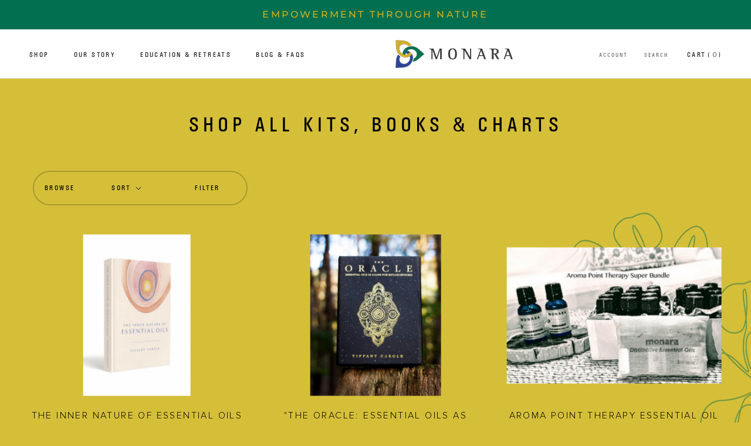

--- FILE ---
content_type: text/css
request_url: https://monara.org/cdn/shop/t/5/assets/custom.css?v=122249282129362187501643872014
body_size: 1059
content:
@font-face{font-family:Univers Condensed;src:url(UniversCondensed.woff2) format("woff2"),url(UniversCondensed.woff) format("woff")}@font-face{font-family:Proxima Nova Light;src:url(Proxima_Nova_Light.woff2) format("woff2"),url(Proxima_Nova_Light.woff) format("woff")}@font-face{font-family:Proxima Nova Medium;src:url(Proxima_Nova_Medium.woff2) format("woff2"),url(Proxima_Nova_Medium.woff) format("woff")}h1,h2,h3,h4,h5,h6,#shopify-section-header a{font-family:Univers Condensed!important}p,span,#shopify-section-footer a{font-family:Proxima Nova Light}#shopify-section-header a:hover,#shopify-section-footer a:hover{color:#027050}#shopify-section-footer a{font-size:16px}.Header__FlexItem--fill{flex:initial}.Button,#section-template--15369383018732__slideshow .Button{border-radius:40px;border-color:transparent!important}.Button:before{border-radius:40px}.ProductItem__Title a{font-family:Proxima Nova Light}.ArticleItem__Link{color:#027050;font-weight:600}.Footer__Title{font-size:18px}.FooterForm__Title{font-size:35px;letter-spacing:initial!important;text-align:center}.FooterForm__Input,.FooterForm__Textarea{border-radius:40px;border:2px solid black;padding:12px 24px}.FooterForm__Input,.FooterForm__Textarea{margin-top:20px}.FooterForm__Submit{max-width:220px}.GreenBarSection{background-color:#027050;display:flex;flex-direction:column;align-items:center}.GreenBarItem,.BlueBarItem{display:flex;flex-direction:column;align-items:center;margin:20px 0;width:271px}.Icon__Wrapper{margin-bottom:20px}.Icon__Wrapper img{max-height:100px}.GreenBarItem h2,.GreenBarItem p,.BlueBarItem h2,.BlueBarItem p{color:#fff}.BlueBarSection{background-color:#139ad1;display:flex;flex-direction:column;align-items:center}#section-template--15398479626476__1637277200f210ea93 p{color:#fff!important}.TextImageGreen__ContentWrapper{background-color:#027050}.TextImageGreen__ContentWrapper .FeatureText__Content{text-align:center}.TextImageGreenHeader .Heading{letter-spacing:initial}.TextImageGreenHeader h3{color:#d3af1a;font-size:25px}.TextImageGreenHeader h2{font-size:35px;color:#fff}.TextImageGreenHeader p{font-size:18px}#shopify-section-template--15369383018732__1637347762f88ae2f4 .TextImageGreen__ContentWrapper h2{color:#000}.CourseListContainer{max-width:1000px;margin:0 auto}.CourseListContainer h2{border-bottom:3px solid #027050;display:inline-block;font-size:35px}.Course__Item{display:flex;flex-direction:column;margin:20px 0}.Course__Name h3{text-transform:uppercase;letter-spacing:.2em}.Course__MoreInformation a{color:#027050;font-family:Proxima Nova Light}.NewsletterSection h2{letter-spacing:initial!important}.NewsletterSection p{color:#000}#shopify-section-template--15369383018732__1636590020fe55b4f7 h3{color:#027050!important;font-size:20px}#shopify-section-template--15369383018732__1636590020fe55b4f7 p{font-family:Univers Condensed!important;font-size:30px}#section-template--15369383018732__16373477666dd66d0f h3{color:#d3af1a!important;font-size:20px}#section-template--15369383018732__16373477666dd66d0f .ImageHero__Wrapper:before{content:url(/cdn/shop/files/BlueDolphin.png?v=1637365030)}.ArticleItem__Title{letter-spacing:initial!important}.SlideshowText{display:flex;flex-direction:column-reverse}.SlideshowText .SectionHeader{text-align:center;padding:20px}.SlideshowText .FeatureText__Content a{color:#027050!important;text-decoration:none}#shopify-section-template--15391265325292__16371060671efe0b06 .Section:after{content:"OUR STORY";font-family:Univers Condensed!important;font-size:35px;text-align:center;display:block;margin:50px 0}#shopify-section-template--15391265325292__1639784991dfc3a7f8 .TextWithImage,#shopify-section-template--15391265325292__16397851518b137ffb .TextWithImage,#shopify-section-template--15391265325292__16397852553890004f .TextWithImage,#shopify-section-template--15391265325292__1637106063994c7f7b .TextWithImage{position:relative}#shopify-section-template--15391265325292__1639784991dfc3a7f8 .FeatureText--imageRight:before,#shopify-section-template--15391265325292__16397852553890004f .FeatureText--imageRight:before,#shopify-section-template--15391265325292__16397851518b137ffb .FeatureText--imageLeft:after,#shopify-section-template--15391265325292__1637106063994c7f7b .FeatureText--imageLeft:after{position:absolute;z-index:-999}#shopify-section-template--15391265325292__main .PageContent{max-width:1500px}.AromaTherapyText{padding:25px 50px}.AromaTherapyText a{color:#027050!important;text-decoration:none!important}@media screen and (min-width: 641px){.SlideshowText{flex-direction:row;align-items:center;margin:50px 0}.SlideshowText>div{flex-basis:100%}.SlideshowText .SectionHeader{text-align:left}.TextImageGreen__ContentWrapper .FeatureText__Content{max-width:490px}.NewsletterSection h2{font-size:30px!important}.Contact_info_us{font-size:16px}.FooterForm__Input{display:inline-block;width:49%}#shopify-section-template--15369383018732__1636590020fe55b4f7 .ImageHero{align-items:flex-end;justify-content:flex-start;text-align:left}#shopify-section-template--15369383018732__1636590020fe55b4f7 .ImageHero__Wrapper{position:absolute;top:50%;left:10%}#section-template--15369383018732__16373477666dd66d0f h3{font-size:40px}#section-template--15369383018732__16373477666dd66d0f p{font-size:20px}#section-template--15369383018732__16373477666dd66d0f .ImageHero{justify-content:flex-end;text-align:left}}@media (min-width: 641px) and (max-width: 1140px){.Footer__Logo{flex-basis:100%;margin-bottom:50px;margin-left:25px}}@media screen and (min-width: 681px){.GreenBarSection,.BlueBarSection{flex-direction:row;justify-content:space-evenly;padding:20px 0}}@media screen and (min-width: 849px){.Course__Item{flex-direction:row;justify-content:space-between}}@media screen and (min-width: 1008px){.BlogPostSection .SectionFooter{margin-top:65px}p{font-size:16px}}@media screen and (min-width: 1021px){.TextImageGreen .FeatureText--withImage{display:grid;grid-template-columns:35% 65%;grid-template-rows:490px;align-content:center}.TextImageGreen__ContentWrapper{display:flex!important;align-items:center;width:100%!important}.TextImageGreenHeader{display:flex;flex-direction:column;align-items:center}.TextImageGreen .FeatureText__ImageWrapper{width:100%}.TextWithImage h2,.BlogPostSection .SectionHeader__Heading,.SlideshowText h2{font-size:30px!important;letter-spacing:initial!important}#shopify-section-template--15369383018732__1637347762f88ae2f4 .TextImageGreenHeader{align-items:flex-start}#shopify-section-template--15369383018732__1637347762f88ae2f4 .TextImageGreen__ContentWrapper .FeatureText__Content{text-align:left}#shopify-section-template--15369383018732__1637347762f88ae2f4 h2,#shopify-section-template--15369383018732__1637347762f88ae2f4 h3{margin:0}}@media screen and (min-width: 1140px){.Header--logoLeft .Header__FlexItem--logo{order:0}.FeaturedCollection .SectionHeader__Heading{font-size:35px!important}.NewsletterSection .ImageHero--small{min-height:320px}#section-template--15369383018732__slideshow h2,#section-template--15369383018732__slideshow h3{letter-spacing:initial;text-transform:capitalize;margin:0}#section-template--15369383018732__slideshow h2{font-size:60px!important}#section-template--15369383018732__slideshow h3{font-size:35px!important}#shopify-section-template--15369383018732__1636590020fe55b4f7 h3{font-size:35px}#shopify-section-template--15369383018732__1636590020fe55b4f7 p{font-size:50px}#shopify-section-template--15391265325292__1639784991dfc3a7f8 .FeatureText__ImageWrapper,#shopify-section-template--15391265325292__16397851518b137ffb .FeatureText__ImageWrapper,#shopify-section-template--15391265325292__16397852553890004f .FeatureText__ImageWrapper,#shopify-section-template--15391265325292__1637106063994c7f7b .FeatureText__ImageWrapper{padding:50px}}@media screen and (min-width: 1200px){.CourseListSection,.SlideshowText,#shopify-section-template--15369383018732__163700926199e8ec14 .TextWithImage{position:relative}.CourseListContainer:after,.CourseListWrapper:after,.SlideshowText .FeatureText__ContentWrapper:after,#shopify-section-template--15369383018732__163700926199e8ec14 .FeatureText__ContentWrapper:after{position:absolute}.CourseListContainer:after{content:url(/cdn/shop/files/euc-green50.png?v=1636755402);transform:rotate(42deg);top:0;left:-190px;opacity:.54}#section-template--15369383018732__16373477666dd66d0f .ImageHero{position:relative}#section-template--15369383018732__16373477666dd66d0f .ImageHero__Wrapper{position:absolute;right:10%}}@media screen and (min-width: 1380px){.CourseListContainer:after{left:-100px}.CourseListWrapper:after{right:0}.CourseListWrapper:after{content:url(/cdn/shop/files/euc-green_cropped.png?v=1636757679);bottom:0;opacity:.54}}@media screen and (min-width: 1400px){.BlogPostSection{position:relative}.BlogPostSection .ArticleListWrapper:before,.BlogPostSection .ArticleListWrapper:after{position:absolute}.BlogPostSection .ArticleListWrapper:before{content:url(/cdn/shop/files/euc-green50.png?v=1636755402);transform:rotate(42deg);top:10%;left:-130px;opacity:.54}#shopify-section-template--15369383018732__163700926199e8ec14 .FeatureText__ContentWrapper:after{content:url(/cdn/shop/files/euc-green50.png?v=1636755402);transform:rotate(42deg);top:0;left:-13rem;opacity:.54}#shopify-section-template--15391265325292__1639784991dfc3a7f8 .FeatureText--imageRight:before,#shopify-section-template--15391265325292__16397852553890004f .FeatureText--imageRight:before{content:url(/cdn/shop/files/euc-green50.png?v=1636755402);transform:rotate(42deg);top:10%;left:-13%;opacity:.54}}@media screen and (min-width: 1565px){.TextImageGreen .FeatureText--withImage{grid-template-rows:763px}#section-template--15369383018732__16373477666dd66d0f .ImageHero__Wrapper{right:15%;top:5%}#shopify-section-template--15369383018732__163700926199e8ec14 .FeatureText__ContentWrapper:after{left:-6rem;top:4rem}#shopify-section-template--15391265325292__1639784991dfc3a7f8 .FeatureText--imageRight:before,#shopify-section-template--15391265325292__16397852553890004f .FeatureText--imageRight:before{left:-8%}#shopify-section-template--15391265325292__16397851518b137ffb .FeatureText--imageLeft:after,#shopify-section-template--15391265325292__1637106063994c7f7b .FeatureText--imageLeft:after{content:url(/cdn/shop/files/euc-green_cropped.png?v=1636757679);bottom:0;right:0;opacity:.54}}@media screen and (min-width: 1780px){.SlideshowText .FeatureText__ContentWrapper:after{content:url(/cdn/shop/files/euc-green_cropped.png?v=1636757679);top:0;right:0;opacity:.54}.BlogPostSection .ArticleListWrapper:after{content:url(/cdn/shop/files/euc-green_cropped.png?v=1636757679);bottom:0;right:0;z-index:-9999;opacity:.54}#shopify-section-template--15391265325292__1639784991dfc3a7f8 .FeatureText--imageRight:before,#shopify-section-template--15391265325292__16397852553890004f .FeatureText--imageRight:before{left:0}}
/*# sourceMappingURL=/cdn/shop/t/5/assets/custom.css.map?v=122249282129362187501643872014 */


--- FILE ---
content_type: text/css
request_url: https://monara.org/cdn/shop/t/5/assets/collection-custom.css?v=138112599483818550101643872012
body_size: -96
content:
.CollectionMain,.CollectionKidsMain{position:relative}.CollectionMain:before,.CollectionMain:after,.CollectionKidsMain:before,.CollectionKidsMain .CollectionInner:after{position:absolute;z-index:-9999;opacity:.5}.CollectionToolbar{box-shadow:none}.CollectionToolbar__Group{border:2px solid rgba(0,0,0,.2);border-radius:40px}.CollectionToolbar__Item{border-left:none;font-family:Univers Condensed!important;color:#000}[data-value=created-ascending],[data-value=created-descending]{display:none}.ProductItem__Title a{font-family:Proxima Nova Light}.CollectionMain .ProductItem__Title a{font-size:16px}.RecentlyViewedOils,.RecentlyViewedBlends,.RecentlyViewedKidOils,.RecentlyViewedKits{background-position:center;background-repeat:no-repeat;background-size:cover}.RecentlyViewedOils{background-image:url(/cdn/shop/files/recentlyviewed1_xd.jpg?v=1637350029)}.RecentlyViewedBlends,.RecentlyViewedKits{background-image:url(/cdn/shop/files/recentlyviewed2_xd.jpg?v=1637350029)}.RecentlyViewedKidOils{background-image:url(/cdn/shop/files/recentlyviewed3_xd.jpg?v=1637350801)}#section-template--15398479626476__16376952072576d195 .SectionHeader:before{content:url(/cdn/shop/files/BlueDolphin.png?v=1637365030);opacity:.54}@media screen and (min-width: 641px){.CollectionHeader h1{font-size:35px}.CollectionToolbar--reverse{flex-direction:row}.CollectionToolbar__Group{flex-direction:row-reverse;align-items:center;margin-left:4rem}.CollectionToolbar__Group:after{content:"BROWSE";font-family:Univers Condensed!important;font-size:12px;letter-spacing:.2em;padding:18px}}@media screen and (min-width: 1008px){.RecentlyViewedKits__Wrapper .SectionHeader{margin-left:90px}#section-template--15398479626476__16376952072576d195 h2{font-size:45px!important;margin-bottom:15px;color:#d1b02e!important}#section-template--15398479626476__16376952072576d195 h3{font-size:20px!important}.CollectionMain:before{content:url(/cdn/shop/files/euc-green50.png?v=1636755402);transform:rotate(42deg);bottom:10%;left:-130px;opacity:.54}.CollectionMain:after{content:url(/cdn/shop/files/euc-green_cropped.png?v=1636757679);top:4.5%;right:0;opacity:.54}.CollectionKidsMain:before{content:url(/cdn/shop/files/bd-flower.png?v=1638215615);top:50%;transform:rotate(-138deg);opacity:.54}.CollectionKidsMain .CollectionInner:after{content:url(/cdn/shop/files/bd-flower.png?v=1638215615);top:3.5%;right:5%;transform:rotate(-42deg);opacity:.54}}@media screen and (min-width: 1600px){.CollectionToolbar__Group{margin-left:8rem}}
/*# sourceMappingURL=/cdn/shop/t/5/assets/collection-custom.css.map?v=138112599483818550101643872012 */
